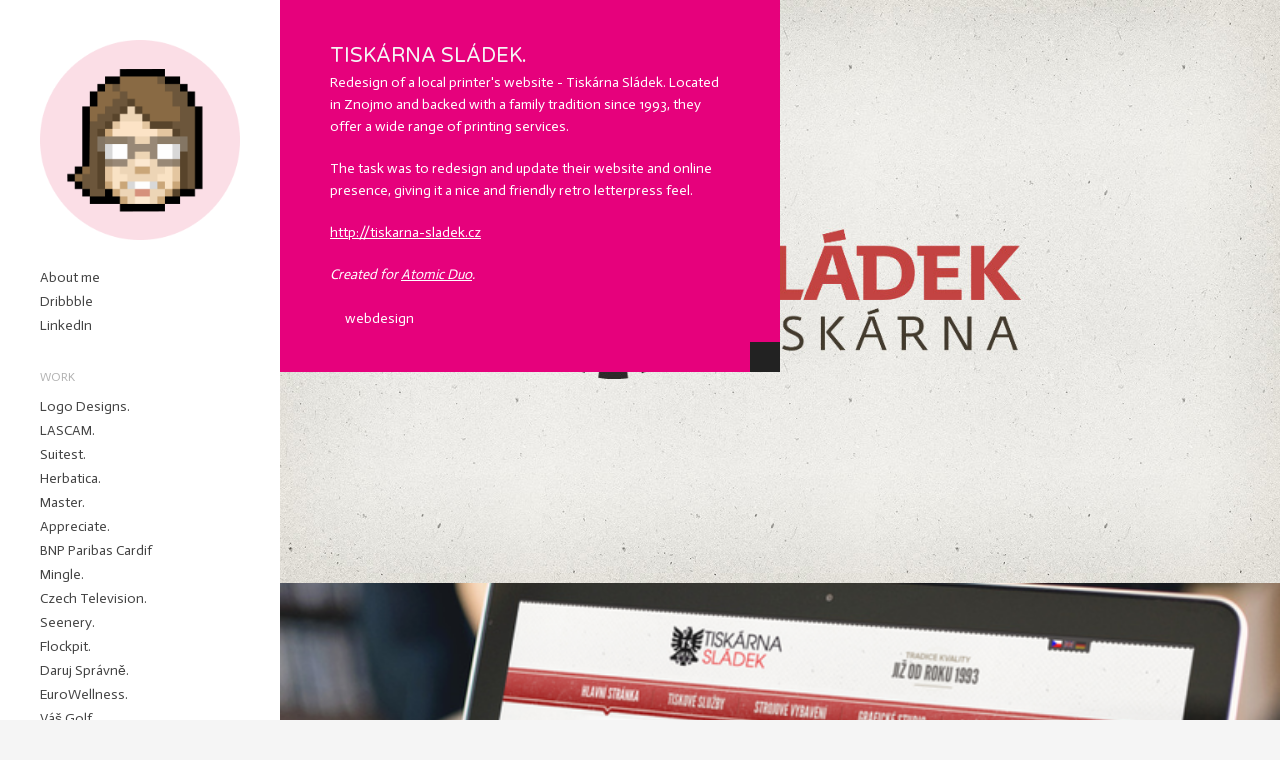

--- FILE ---
content_type: text/html; charset=UTF-8
request_url: https://portfolio.kuka.design/tiskarna-sladek
body_size: 3516
content:
<!DOCTYPE html>
<!--[if lt IE 7]>      <html class="no-js lt-ie9 lt-ie8 lt-ie7"> <![endif]-->
<!--[if IE 7]>         <html class="no-js lt-ie9 lt-ie8"> <![endif]-->
<!--[if IE 8]>         <html class="no-js lt-ie9"> <![endif]-->
<!--[if gt IE 8]><!--> <html class="no-js"> <!--<![endif]-->
<head>
	<meta charset="utf-8" />
	<meta name="viewport" content="width=device-width" />
	<meta http-eqiv="X-UA-Compatible" content="IE=edge" />
	<title>Tiskárna Sládek. - Kristy Marcinova - Kristy Marcinova</title>
	<meta name="description" content="Redesign of a local printer's website - Tiskárna Sládek. Located in Znojmo and backed with a family tradition since 1993, they offer a wide range of printing " />
	<link rel="shortcut icon" href="https://assets.dunked.com/assets/prod/9876/p18dfscn95eoi13bg93fp4ch8n7.png">
		<link rel="stylesheet" href="https://assets.dunked.com/assets/prod/9876/style_processed.css?v=1718145296" media="screen" />
	<script src="https://assets.dunked.com/assets/dist/dunked-scripts-template.min.js"></script>
	<link rel="stylesheet" href="https://fonts.googleapis.com/css?family=Varela+Round:300,400,500,600,700" type="text/css" />
<link rel="stylesheet" href="https://fonts.googleapis.com/css?family=Actor:300,400,500,600,700" type="text/css" />


		<script>this.top.location !== this.location && (this.top.location = this.location);</script>
	<!-- BEGIN Analytics -->
	<script type="text/javascript">
	var _gaq = _gaq || [];

		_gaq.push(['_setAccount', 'UA-42919238-1']);
	_gaq.push(['_trackPageview']);
	
	(function() {
	var ga = document.createElement('script'); ga.type = 'text/javascript'; ga.async = true;
	ga.src = ('https:' == document.location.protocol ? 'https://ssl' : 'http://www') + '.google-analytics.com/ga.js';
	var s = document.getElementsByTagName('script')[0]; s.parentNode.insertBefore(ga, s);
	})();
	</script>
  	<!-- END Analytics -->
  	
  	<!-- BEGIN Open Graph -->
	<meta property="og:title" content="Tiskárna Sládek. - Kristy Marcinova" />	<meta property="og:description" content="Redesign of a local printer's website - Tiskárna Sládek. Located in Znojmo and backed with a family tradition since 1993, they offer a wide range of printing " />	<meta property="og:site_name" content="Kristy Marcinova" />
			<meta property="og:image" content="https://assets.dunked.com/assets/prod/9876/0x0-0_p18dngm91tdcc1sm8jc812uu15mp3.jpg" />				<meta property="og:url" content="https://portfolio.kuka.design/tiskarna-sladek" />
		<!-- END Open Graph -->

</head>
<body class="page-tiskarna-sladek is_project is_single">
	<div class="wrapper">
		<header id="header">
			<div class="site-title">
				<a href="https://portfolio.kuka.design/">					<div data-picture data-alt="Kristy Marcinova">
						<div data-src="https://assets.dunked.com/assets/prod/9876/p1i04n0k8l1hc2mo91cdp1ohkh6eb.png"></div>																		<!--[if (lt IE 9) & (!IEMobile)]>
							<div data-src="https://assets.dunked.com/assets/prod/9876/p1i04n0k8l1hc2mo91cdp1ohkh6eb.png"></div>
													<![endif]-->
						<noscript>
							<img src="https://assets.dunked.com/assets/prod/9876/p1i04n0k8l1hc2mo91cdp1ohkh6eb.png" alt="Kristy Marcinova" />
													</noscript>
					</div>
				</a>
			</div>
			
							<nav role="navigation">
											<ul id="pages-nav" class="list-pages clearfix"><li class=""><a data-page-id="61266" href="https://portfolio.kuka.design/about">About me</a></li><li class=""><a data-page-id="64206" href="http://dribbble.com/iKristy" data-link-type="page-redirect"  target="_blank">Dribbble</a></li><li class=""><a data-page-id="64207" href="http://www.linkedin.com/in/ikristy" data-link-type="page-redirect"  target="_blank">LinkedIn</a></li></ul>
																<h3 class="nav-title">Work</h3>
						<ul id="projects-nav" class="projects-nav clearfix"><li class=""><a data-project-id="106981" href="https://portfolio.kuka.design/logo-designs">Logo Designs.</a></li><li class=""><a data-project-id="192553" href="https://portfolio.kuka.design/lascam">LASCAM.</a></li><li class=""><a data-project-id="192554" href="https://portfolio.kuka.design/suitest">Suitest.</a></li><li class=""><a data-project-id="174135" href="https://portfolio.kuka.design/herbatica">Herbatica.</a></li><li class=""><a data-project-id="167980" href="https://portfolio.kuka.design/master">Master.</a></li><li class=""><a data-project-id="167910" href="https://portfolio.kuka.design/appreciate">Appreciate.</a></li><li class=""><a data-project-id="172335" href="https://portfolio.kuka.design/bnp-paribas-cardif">BNP Paribas Cardif</a></li><li class=""><a data-project-id="167909" href="https://portfolio.kuka.design/mingle">Mingle.</a></li><li class=""><a data-project-id="106704" href="https://portfolio.kuka.design/czech-television">Czech Television.</a></li><li class=""><a data-project-id="106689" href="https://portfolio.kuka.design/seenery">Seenery.</a></li><li class=""><a data-project-id="147064" href="https://portfolio.kuka.design/flockpit">Flockpit.</a></li><li class=""><a data-project-id="106717" href="https://portfolio.kuka.design/daruj-spravne">Daruj Správně.</a></li><li class=""><a data-project-id="169074" href="https://portfolio.kuka.design/eurowellness">EuroWellness.</a></li><li class=""><a data-project-id="106714" href="https://portfolio.kuka.design/vas-golf">Váš Golf.</a></li><li class=""><a data-project-id="167985" href="https://portfolio.kuka.design/crib-de-rib">Crib de Rib.</a></li><li class=""><a data-project-id="106701" href="https://portfolio.kuka.design/completemy">CompleteMy.</a></li><li class=""><a data-project-id="106702" href="https://portfolio.kuka.design/grandmas-jars">Grandma's Jars.</a></li><li class=""><a data-project-id="24688" href="https://portfolio.kuka.design/ndepend">NDepend.</a></li><li class=""><a data-project-id="167907" href="https://portfolio.kuka.design/squiro">Squiro.</a></li><li class=""><a data-project-id="106692" href="https://portfolio.kuka.design/scheltema-leiden">Scheltema Leiden.</a></li><li class=""><a data-project-id="4051" href="https://portfolio.kuka.design/postsharp">PostSharp.</a></li><li class=""><a data-project-id="106694" href="https://portfolio.kuka.design/sharp-at-work">Sharp at Work.</a></li><li class=""><a data-project-id="106713" href="https://portfolio.kuka.design/rauser">Raušer.</a></li><li class=""><a data-project-id="4029" href="https://portfolio.kuka.design/triptrack">TripTrack.</a></li><li class=""><a data-project-id="108609" href="https://portfolio.kuka.design/equal-rights-for-domestic-workers">Equal Opportunities at Czech Homes.</a></li><li class=""><a data-project-id="106695" href="https://portfolio.kuka.design/laufen-touch-optimization">LAUFEN | touch optimization.</a></li><li class=""><a data-project-id="4038" href="https://portfolio.kuka.design/zednci">Zedníci.</a></li><li class=""><a data-project-id="124007" href="https://portfolio.kuka.design/wikidi">Wikidi</a></li><li class=""><a data-project-id="4040" href="https://portfolio.kuka.design/driving-school-autokola-benasi">BENASI Driving School.</a></li><li class=""><a data-project-id="106983" href="https://portfolio.kuka.design/phllips-express-yourself-campaign">Philips "Express Yourself".</a></li><li class=""><a data-project-id="106699" href="https://portfolio.kuka.design/digital-day-2012-cardif">Cardif Digital Day 2012.</a></li><li class=""><a data-project-id="108775" href="https://portfolio.kuka.design/lynt-services">Lynt Services.</a></li><li class=""><a data-project-id="106886" href="https://portfolio.kuka.design/marian-cuprik-attorney">Marián Čuprík | attorney.</a></li><li class=" current-menu-item"><a data-project-id="106837" href="https://portfolio.kuka.design/tiskarna-sladek">Tiskárna Sládek.</a></li><li class=""><a data-project-id="106854" href="https://portfolio.kuka.design/cocktail">Cocktail.</a></li><li class=""><a data-project-id="4056" href="https://portfolio.kuka.design/icons">Iconography.</a></li></ul>
														</nav>
			
							<p class="footer-text">© 2025</p>
					</header>

		<div id="content">
						<article id="project-106837" class="project">
								<div class="project-content">
										<header>
						<h1 class="project-title">Tiskárna Sládek.</h1>
					</header>
										<div class="project-description"><p>Redesign of a local printer's website - Tiskárna Sládek. Located in Znojmo and backed with a family tradition since 1993, they offer a wide range of printing services.</p>

<p>The task was to redesign and update their website and online presence, giving it a nice and friendly retro letterpress feel.</p>

<p><a href="http://tiskarna-sladek.cz" title="Link: http://tiskarna-sladek.cz">http://tiskarna-sladek.cz</a><br></p>

<p><i>Created for <a href="http://www.atomicduo.com" title="Link: http://www.atomicduo.com">Atomic Duo</a>.</i><br></p></div>										<div class="tags"><a href="https://portfolio.kuka.design/tag/webdesign">webdesign</a></div>										<a class="show-hide-content animated" href="#">Hide Content</a>
				</div>
				
												<div class="project-assets ">
											<div id="asset-709931" class="image" data-index="0"  >
																								<div data-picture data-alt="">
										<div data-src="https://assets.dunked.com/assets/prod/9876/p18dngm91tdcc1sm8jc812uu15mp3.jpg"></div>
										<div data-src="https://portfolio.kuka.design/image/9876/2000x0-5/p18dngm91tdcc1sm8jc812uu15mp3.jpg" data-media="(-webkit-min-device-pixel-ratio: 2),(min--moz-device-pixel-ratio: 2),(-o-min-device-pixel-ratio: 2/1),(min-device-pixel-ratio: 2),(min-resolution: 192dpi),(min-resolution: 2dppx)"></div>
										<!--[if (lt IE 9) & (!IEMobile)]>
											<div data-src="https://assets.dunked.com/assets/prod/9876/p18dngm91tdcc1sm8jc812uu15mp3.jpg"></div>
										<![endif]-->
										<noscript>
											<img src="https://assets.dunked.com/assets/prod/9876/p18dngm91tdcc1sm8jc812uu15mp3.jpg" alt="" width="290" />
										</noscript>
									</div>
															
													</div>
											<div id="asset-704448" class="image" data-index="1"  >
																								<div data-picture data-alt="">
										<div data-src="https://assets.dunked.com/assets/prod/9876/p18dhuhbnj10em1m6519oogsl1qajb.png"></div>
										<div data-src="https://portfolio.kuka.design/image/9876/2000x0-5/p18dhuhbnj10em1m6519oogsl1qajb.png" data-media="(-webkit-min-device-pixel-ratio: 2),(min--moz-device-pixel-ratio: 2),(-o-min-device-pixel-ratio: 2/1),(min-device-pixel-ratio: 2),(min-resolution: 192dpi),(min-resolution: 2dppx)"></div>
										<!--[if (lt IE 9) & (!IEMobile)]>
											<div data-src="https://assets.dunked.com/assets/prod/9876/p18dhuhbnj10em1m6519oogsl1qajb.png"></div>
										<![endif]-->
										<noscript>
											<img src="https://assets.dunked.com/assets/prod/9876/p18dhuhbnj10em1m6519oogsl1qajb.png" alt="" width="290" />
										</noscript>
									</div>
															
													</div>
											<div id="asset-704416" class="image" data-index="2"  >
																								<div data-picture data-alt="">
										<div data-src="https://assets.dunked.com/assets/prod/9876/p18dhto750vjh4l32pogq2h493.jpg"></div>
										<div data-src="https://portfolio.kuka.design/image/9876/2000x0-5/p18dhto750vjh4l32pogq2h493.jpg" data-media="(-webkit-min-device-pixel-ratio: 2),(min--moz-device-pixel-ratio: 2),(-o-min-device-pixel-ratio: 2/1),(min-device-pixel-ratio: 2),(min-resolution: 192dpi),(min-resolution: 2dppx)"></div>
										<!--[if (lt IE 9) & (!IEMobile)]>
											<div data-src="https://assets.dunked.com/assets/prod/9876/p18dhto750vjh4l32pogq2h493.jpg"></div>
										<![endif]-->
										<noscript>
											<img src="https://assets.dunked.com/assets/prod/9876/p18dhto750vjh4l32pogq2h493.jpg" alt="" width="290" />
										</noscript>
									</div>
															
							<p class="asset-description">Homepage design with a letterpress feel.</p>						</div>
											<div id="asset-704426" class="image" data-index="3"  >
																								<div data-picture data-alt="">
										<div data-src="https://assets.dunked.com/assets/prod/9876/p18dhtpl1l8nn15tjotr1c1s12af9.jpg"></div>
										<div data-src="https://portfolio.kuka.design/image/9876/2000x0-5/p18dhtpl1l8nn15tjotr1c1s12af9.jpg" data-media="(-webkit-min-device-pixel-ratio: 2),(min--moz-device-pixel-ratio: 2),(-o-min-device-pixel-ratio: 2/1),(min-device-pixel-ratio: 2),(min-resolution: 192dpi),(min-resolution: 2dppx)"></div>
										<!--[if (lt IE 9) & (!IEMobile)]>
											<div data-src="https://assets.dunked.com/assets/prod/9876/p18dhtpl1l8nn15tjotr1c1s12af9.jpg"></div>
										<![endif]-->
										<noscript>
											<img src="https://assets.dunked.com/assets/prod/9876/p18dhtpl1l8nn15tjotr1c1s12af9.jpg" alt="" width="290" />
										</noscript>
									</div>
															
							<p class="asset-description">Subpage showcasing their DTP equipment.</p>						</div>
											<div id="asset-704417" class="image" data-index="4"  >
																								<div data-picture data-alt="">
										<div data-src="https://assets.dunked.com/assets/prod/9876/p18dhtoh0h4jb1gq0it21m4o2r55.jpg"></div>
										<div data-src="https://portfolio.kuka.design/image/9876/2000x0-5/p18dhtoh0h4jb1gq0it21m4o2r55.jpg" data-media="(-webkit-min-device-pixel-ratio: 2),(min--moz-device-pixel-ratio: 2),(-o-min-device-pixel-ratio: 2/1),(min-device-pixel-ratio: 2),(min-resolution: 192dpi),(min-resolution: 2dppx)"></div>
										<!--[if (lt IE 9) & (!IEMobile)]>
											<div data-src="https://assets.dunked.com/assets/prod/9876/p18dhtoh0h4jb1gq0it21m4o2r55.jpg"></div>
										<![endif]-->
										<noscript>
											<img src="https://assets.dunked.com/assets/prod/9876/p18dhtoh0h4jb1gq0it21m4o2r55.jpg" alt="" width="290" />
										</noscript>
									</div>
															
							<p class="asset-description">About subpage.</p>						</div>
											<div id="asset-704418" class="image" data-index="5"  >
																								<div data-picture data-alt="">
										<div data-src="https://assets.dunked.com/assets/prod/9876/p18dhtopna1omd1uuuvm1a544at7.jpg"></div>
										<div data-src="https://portfolio.kuka.design/image/9876/2000x0-5/p18dhtopna1omd1uuuvm1a544at7.jpg" data-media="(-webkit-min-device-pixel-ratio: 2),(min--moz-device-pixel-ratio: 2),(-o-min-device-pixel-ratio: 2/1),(min-device-pixel-ratio: 2),(min-resolution: 192dpi),(min-resolution: 2dppx)"></div>
										<!--[if (lt IE 9) & (!IEMobile)]>
											<div data-src="https://assets.dunked.com/assets/prod/9876/p18dhtopna1omd1uuuvm1a544at7.jpg"></div>
										<![endif]-->
										<noscript>
											<img src="https://assets.dunked.com/assets/prod/9876/p18dhtopna1omd1uuuvm1a544at7.jpg" alt="" width="290" />
										</noscript>
									</div>
															
							<p class="asset-description">Subpage with contact information and form.</p>						</div>
									</div>
								
			</article>
						
			
							<p class="footer-text">© 2025 </p>
					<!--/#content-->
		</div>

	<!--/.wrapper-->
	</div>

		<script src="https://assets.dunked.com/templates/mesh/1/scripts/jquery-1.10.2.min.js"></script>
	<script src="https://assets.dunked.com/templates/mesh/1/scripts/jquery.isotope.min.js"></script>
	<script src="https://assets.dunked.com/bower_components/fitvids/jquery.fitvids.js"></script>
	<script src="https://assets.dunked.com/templates/mesh/1/scripts/lib.min.js?v=1.0"></script>
	<script id="dunked-admin-bar-script" data-base="https://portfolio.kuka.design/" src="https://assets.dunked.com/assets/dist/dunked-admin-bar.min.js"></script>

<script>
  window.intercomSettings = {
    app_id: "xfchhsyy"
  };
</script>
<script>(function(){var w=window;var ic=w.Intercom;if(typeof ic==="function"){ic('reattach_activator');ic('update',intercomSettings);}else{var d=document;var i=function(){i.c(arguments)};i.q=[];i.c=function(args){i.q.push(args)};w.Intercom=i;function l(){var s=d.createElement('script');s.type='text/javascript';s.async=true;s.src='https://widget.intercom.io/widget/xfchhsyy';var x=d.getElementsByTagName('script')[0];x.parentNode.insertBefore(s,x);}if(w.attachEvent){w.attachEvent('onload',l);}else{w.addEventListener('load',l,false);}}})()</script>

</body>
</html>

--- FILE ---
content_type: text/css
request_url: https://assets.dunked.com/assets/prod/9876/style_processed.css?v=1718145296
body_size: 1881
content:
html,body,div,span,applet,object,iframe,h1,h2,h3,h4,h5,h6,p,blockquote,pre,a,abbr,acronym,address,big,cite,code,del,dfn,em,font,img,ins,kbd,q,s,samp,small,strike,strong,sub,sup,tt,var,b,u,i,center,dl,dt,dd,ol,ul,li,fieldset,form,label,legend,table,caption,tbody,tfoot,thead,tr,th,td{margin:0;padding:0;border:0;outline:0;font-size:100%;vertical-align:baseline;background:transparent}body{line-height:1}ol,ul{list-style:none}blockquote,q{quotes:none}blockquote:before,blockquote:after,q:before,q:after{content:'';content:none}:focus{outline:0}ins{text-decoration:none}del{text-decoration:line-through}table{border-collapse:collapse;border-spacing:0}.clearfix:after{content:".";display:block;height:0;clear:both;visibility:hidden}.clearfix{display:inline-block}.clearfix{display:block}.none{display:none}.animated{-webkit-animation-duration:0.5s;-moz-animation-duration:0.5s;-o-animation-duration:0.5s;animation-duration:0.5s;-webkit-animation-fill-mode:both;-moz-animation-fill-mode:both;-o-animation-fill-mode:both;animation-fill-mode:both}@-webkit-keyframes rotateToClose{0%{-webkit-transform-origin:center center;-webkit-transform:rotate(0)}100%{-webkit-transform-origin:center center;-webkit-transform:rotate(180deg)}}@-moz-keyframes rotateToClose{0%{-moz-transform-origin:center center;-moz-transform:rotate(0)}100%{-moz-transform-origin:center center;-moz-transform:rotate(180deg)}}@-o-keyframes rotateToClose{0%{-o-transform-origin:center center;-o-transform:rotate(0)}100%{-o-transform-origin:center center;-o-transform:rotate(180deg)}}@keyframes rotateToClose{0%{transform-origin:center center;transform:rotate(0)}100%{transform-origin:center center;transform:rotate(180deg)}}@-webkit-keyframes rotateToOpen{0%{-webkit-transform-origin:center center;-webkit-transform:rotate(180deg)}100%{-webkit-transform-origin:center center;-webkit-transform:rotate(0)}}@-moz-keyframes rotateToOpen{0%{-moz-transform-origin:center center;-moz-transform:rotate(180deg)}100%{-moz-transform-origin:center center;-moz-transform:rotate(0)}}@-o-keyframes rotateToOpen{0%{-o-transform-origin:center center;-o-transform:rotate(180deg)}100%{-o-transform-origin:center center;-o-transform:rotate(0)}}@keyframes rotateToOpen{0%{transform-origin:center center;transform:rotate(180deg)}100%{transform-origin:center center;transform:rotate(0)}}.animated.rotateToClose{-webkit-animation-name:rotateToClose;-moz-animation-name:rotateToClose;-o-animation-name:rotateToClose;animation-name:rotateToClose}.animated.rotateToOpen{-webkit-animation-name:rotateToOpen;-moz-animation-name:rotateToOpen;-o-animation-name:rotateToOpen;animation-name:rotateToOpen}body{background:#F5F5F5;color:#444;font-family:Actor,sans-serif;font-size:15px;line-height:1.6;margin:0;word-wrap:break-word}#header{background:#FFF;font-family:Actor,sans-serif;font-size:14px}#content{background:#F5F5F5}a,a:visited{color:#E6017C;text-decoration:none}a:hover,a:active{color:#444;text-decoration:none}ol{list-style-type:decimal;list-style-position:outside;margin-left:30px;margin-bottom:20px}ul{list-style-type:square;list-style-position:outside;margin-left:30px;margin-bottom:20px}h1,h2,h3,h4,h5,h6{font-family:Varela Round,sans-serif}h1{font-size:24px}h2{font-size:20px}h3{font-size:16px}h4{font-size:14px}h5{font-size:12px}h6{font-size:10px}p{margin-bottom:20px}img{height:auto;max-width:100%;vertical-align:bottom}.site-title{font-family:Varela Round,sans-serif;font-size:18px;font-weight:700;margin-bottom:26px}.site-title a{color:#222}.site-title a:hover{color:#E6017C}.site-tagline{color:#444;margin-bottom:28px;max-width:100%}.project-title{color:#F5F5F5;font-family:Varela Round,sans-serif;font-size:20px;font-weight:400}.page-title{color:#222;font-family:Varela Round,sans-serif;font-size:20px;font-weight:400;margin-bottom:20px;margin-top:25px}.projects-feed .project{float:left;height:auto;max-width:400px;position:relative;width:33.33%}.projects-feed .project>a{background:#E6017C;display:block}.projects-feed .thumb img{height:auto;width:100%}.projects-feed .project-title{color:#F5F5F5;display:none;margin:0;position:absolute;text-align:center;top:42.5%;width:100%}.no-touch .projects-feed .project>a:hover .project-title{display:block}.no-touch .projects-feed .project>a:hover img{opacity:.1}.isotope-item{z-index:2}.isotope-hidden.isotope-item{pointer-events:none;z-index:1}.isotope,.isotope .isotope-item{-webkit-transition-duration:0.8s;-moz-transition-duration:0.8s;-ms-transition-duration:0.8s;-o-transition-duration:0.8s;transition-duration:0.8s}.isotope{-webkit-transition-property:height,width;-moz-transition-property:height,width;-ms-transition-property:height,width;-o-transition-property:height,width;transition-property:height,width}.isotope .isotope-item{-webkit-transition-property:-webkit-transform,opacity;-moz-transition-property:-moz-transform,opacity;-ms-transition-property:-ms-transform,opacity;-o-transition-property:-o-transform,opacity;transition-property:transform,opacity}.isotope.no-transition,.isotope.no-transition .isotope-item,.isotope .isotope-item.no-transition{-webkit-transition-duration:0s;-moz-transition-duration:0s;-ms-transition-duration:0s;-o-transition-duration:0s;transition-duration:0s}.project-title{color:#F5F5F5;font-family:Varela Round,sans-serif;font-size:18px;text-transform:uppercase}.project-assets>div{position:relative}.is_project .project-assets img{width:100%}.asset-description{background:#E6017C url(https://d1qg2exw9ypjcp.cloudfront.net/templates/mesh/1/images/pattern.png) repeat;background:rgba() url(https://d1qg2exw9ypjcp.cloudfront.net/templates/mesh/1/images/pattern.png) repeat;bottom:0;-moz-box-sizing:border-box;-webkit-box-sizing:border-box;box-sizing:border-box;color:#FFF;font-family:Actor,sans-serif;font-size:14px;margin:0;padding:10px 20px;position:absolute;right:0;text-align:center}.asset-description a,.asset-description a:visited{color:#FFF;text-decoration:underline}.asset-description a:hover{text-decoration:none}.project-content{background:#E6017C url(https://d1qg2exw9ypjcp.cloudfront.net/templates/mesh/1/images/pattern.png) repeat;background:rgba() url(https://d1qg2exw9ypjcp.cloudfront.net/templates/mesh/1/images/pattern.png) repeat;-moz-box-sizing:border-box;-webkit-box-sizing:border-box;box-sizing:border-box;max-height:100%;padding:40px 50px 42px;position:fixed;left:280px;top:0;max-width:500px;width:100%;z-index:99}.lt-ie9 .project-content{position:relative;max-width:none;max-height:none;left:0}.hide-content .project-title,.hide-content .project-description,.hide-content .tags{display:none}.project-content .project-title{color:#F5F5F5;font-family:Varela Round,sans-serif;font-size:20px}.project-description{color:#FFF;font-family:Actor,sans-serif;font-size:14px}.project-description a{color:#FFF;text-decoration:underline}.project-description a:hover{text-decoration:none}.project-content .tags a{background:transparent url(https://d1qg2exw9ypjcp.cloudfront.net/templates/mesh/1/images/sprite.png) 0 -45px no-repeat;color:#FFF;font-family:Actor,sans-serif;font-size:14px;margin-left:15px;padding-left:15px;position:relative}.project-content .tags a:first-child{margin-left:0}.project-content .tags a:hover{color:#FFF;opacity:.5}.project-content .show-hide-content{background:#222 url(https://d1qg2exw9ypjcp.cloudfront.net/templates/mesh/1/images/sprite.png) 10px -90px no-repeat;bottom:0;height:30px;position:absolute;overflow:hidden;right:0;text-indent:100%;white-space:nowrap;width:30px;display:block}.lt-ie9 .project-content .show-hide-content{display:none}.nav-title{color:#B2B2B2;font-family:Actor,sans-serif;font-size:12px;font-weight:400;margin-bottom:8px;text-transform:uppercase}nav li{line-height:1;list-style-type:none}nav a,nav a:visited{color:#444;line-height:1.75;position:relative}nav a:hover,nav .current-menu-item a,.active-filter{color:#E6017C}nav .current-menu-item a,.active-filter{background:transparent url(https://d1qg2exw9ypjcp.cloudfront.net/templates/mesh/1/images/sprite.png) 0 6px no-repeat;margin-left:-15px;padding-left:15px}.ie10 nav .current-menu-item a,.ie10 .active-filter{background-position:0 5px}header nav ul{margin-bottom:30px;margin-left:0;padding:0}.footer-text{color:#B2B2B2;font-size:12px}#content .footer-text{display:none}.dunked-branding,.dunked-branding:visited{color:#B2B2B2;display:block;margin-top:5px}.dunked-branding:hover{color:#E6017C}.wrapper{background:#FFF;-moz-box-sizing:border-box;-webkit-box-sizing:border-box;box-sizing:border-box;height:100%;padding-left:280px;width:100%}#header{-moz-box-sizing:border-box;-webkit-box-sizing:border-box;box-sizing:border-box;min-height:100%;padding:40px;position:absolute;left:0;top:0;width:280px}.is_page #content{padding-bottom:40px;padding-top:25px}#content .page{-moz-box-sizing:border-box;-webkit-box-sizing:border-box;box-sizing:border-box;margin:0 auto;max-width:650px;padding:0 50px;width:96%}@media only screen and (max-width:1080px){.projects-feed .project{width:50%}}@media only screen and (max-width:800px){body{position:relative;-webkit-text-size-adjust:none}.wrapper{padding-left:0}#header{padding-bottom:45px;position:static;text-align:center;width:100%}.is_page #content{padding-bottom:0}#content .page{padding-bottom:50px}.site-tagline{margin:0 auto;max-width:400px}nav{margin-top:30px}.list-pages{margin-bottom:0}nav li{display:inline;margin-left:15px}nav li:first-child{margin-left:0}.nav-title,.projects-nav,.tags-nav{display:none}.page-title{text-align:center}.asset-description{position:relative}.project-content{max-width:none;overflow:visible;position:static;text-align:center}.project-content .show-hide-content{display:none}.footer-text{display:none}#content .footer-text{background:#FFF;display:block;margin-bottom:0;padding:50px 0;text-align:center;width:100%}}@media only screen and (max-width:400px){.projects-feed .project{width:100%}#content .page{padding-left:10px;padding-right:10px}.project-content{padding:50px 10px}ul,ol{list-style-position:inside}}@media only screen and (-webkit-min-device-pixel-ratio :2),only screen and (min--moz-device-pixel-ratio :2),only screen and (-o-min-device-pixel-ratio :2/1),only screen and (min-device-pixel-ratio :2),only screen and (min-resolution :192dpi),only screen and (min-resolution :2dppx){.projects-feed .project>a,.project-content::before{background-image:url(https://d1qg2exw9ypjcp.cloudfront.net/templates/mesh/1/images/pattern@2x.png);-webkit-background-size:5px 5px;background-size:5px 5px}.project-content .tags a,nav .current-menu-item a,.active-filter,.project-content .show-hide-content{background-image:url(https://d1qg2exw9ypjcp.cloudfront.net/templates/mesh/1/images/sprite@2x.png);-webkit-background-size:10px 150px;background-size:10px 150px}}